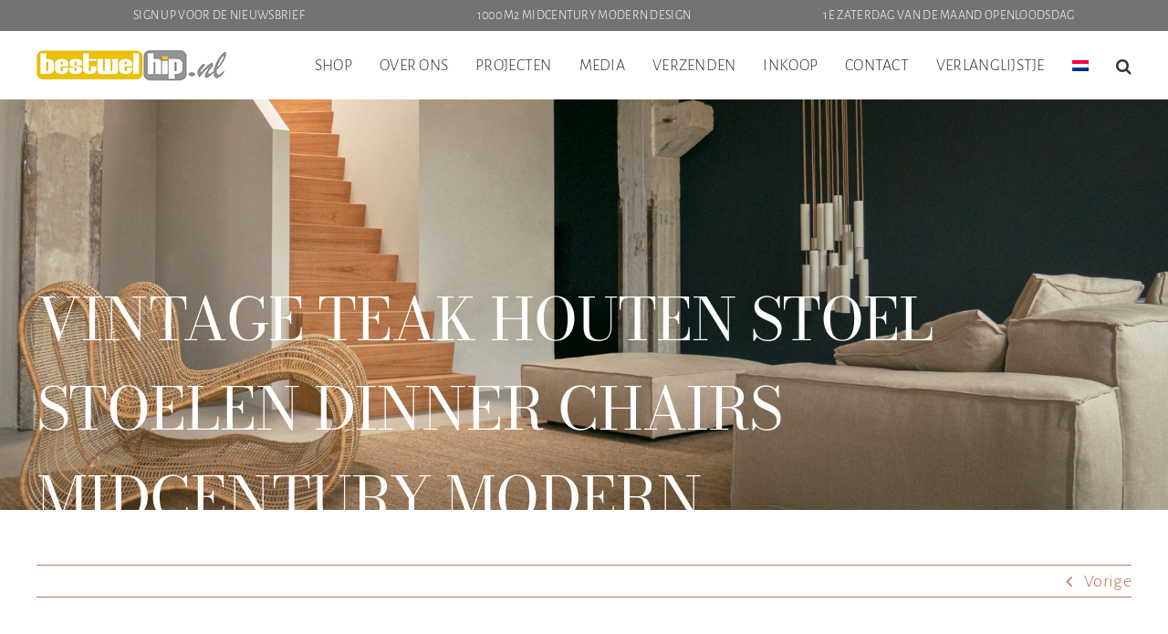

--- FILE ---
content_type: text/html; charset=utf-8
request_url: https://www.google.com/recaptcha/api2/anchor?ar=1&k=6LekngMfAAAAAJotNVRRN1qCGeGO6o2Mrs5H9DVT&co=aHR0cHM6Ly9iZXN0d2VsaGlwLm5sOjQ0Mw..&hl=en&v=PoyoqOPhxBO7pBk68S4YbpHZ&size=invisible&anchor-ms=20000&execute-ms=30000&cb=vrcc4rjctzi9
body_size: 48559
content:
<!DOCTYPE HTML><html dir="ltr" lang="en"><head><meta http-equiv="Content-Type" content="text/html; charset=UTF-8">
<meta http-equiv="X-UA-Compatible" content="IE=edge">
<title>reCAPTCHA</title>
<style type="text/css">
/* cyrillic-ext */
@font-face {
  font-family: 'Roboto';
  font-style: normal;
  font-weight: 400;
  font-stretch: 100%;
  src: url(//fonts.gstatic.com/s/roboto/v48/KFO7CnqEu92Fr1ME7kSn66aGLdTylUAMa3GUBHMdazTgWw.woff2) format('woff2');
  unicode-range: U+0460-052F, U+1C80-1C8A, U+20B4, U+2DE0-2DFF, U+A640-A69F, U+FE2E-FE2F;
}
/* cyrillic */
@font-face {
  font-family: 'Roboto';
  font-style: normal;
  font-weight: 400;
  font-stretch: 100%;
  src: url(//fonts.gstatic.com/s/roboto/v48/KFO7CnqEu92Fr1ME7kSn66aGLdTylUAMa3iUBHMdazTgWw.woff2) format('woff2');
  unicode-range: U+0301, U+0400-045F, U+0490-0491, U+04B0-04B1, U+2116;
}
/* greek-ext */
@font-face {
  font-family: 'Roboto';
  font-style: normal;
  font-weight: 400;
  font-stretch: 100%;
  src: url(//fonts.gstatic.com/s/roboto/v48/KFO7CnqEu92Fr1ME7kSn66aGLdTylUAMa3CUBHMdazTgWw.woff2) format('woff2');
  unicode-range: U+1F00-1FFF;
}
/* greek */
@font-face {
  font-family: 'Roboto';
  font-style: normal;
  font-weight: 400;
  font-stretch: 100%;
  src: url(//fonts.gstatic.com/s/roboto/v48/KFO7CnqEu92Fr1ME7kSn66aGLdTylUAMa3-UBHMdazTgWw.woff2) format('woff2');
  unicode-range: U+0370-0377, U+037A-037F, U+0384-038A, U+038C, U+038E-03A1, U+03A3-03FF;
}
/* math */
@font-face {
  font-family: 'Roboto';
  font-style: normal;
  font-weight: 400;
  font-stretch: 100%;
  src: url(//fonts.gstatic.com/s/roboto/v48/KFO7CnqEu92Fr1ME7kSn66aGLdTylUAMawCUBHMdazTgWw.woff2) format('woff2');
  unicode-range: U+0302-0303, U+0305, U+0307-0308, U+0310, U+0312, U+0315, U+031A, U+0326-0327, U+032C, U+032F-0330, U+0332-0333, U+0338, U+033A, U+0346, U+034D, U+0391-03A1, U+03A3-03A9, U+03B1-03C9, U+03D1, U+03D5-03D6, U+03F0-03F1, U+03F4-03F5, U+2016-2017, U+2034-2038, U+203C, U+2040, U+2043, U+2047, U+2050, U+2057, U+205F, U+2070-2071, U+2074-208E, U+2090-209C, U+20D0-20DC, U+20E1, U+20E5-20EF, U+2100-2112, U+2114-2115, U+2117-2121, U+2123-214F, U+2190, U+2192, U+2194-21AE, U+21B0-21E5, U+21F1-21F2, U+21F4-2211, U+2213-2214, U+2216-22FF, U+2308-230B, U+2310, U+2319, U+231C-2321, U+2336-237A, U+237C, U+2395, U+239B-23B7, U+23D0, U+23DC-23E1, U+2474-2475, U+25AF, U+25B3, U+25B7, U+25BD, U+25C1, U+25CA, U+25CC, U+25FB, U+266D-266F, U+27C0-27FF, U+2900-2AFF, U+2B0E-2B11, U+2B30-2B4C, U+2BFE, U+3030, U+FF5B, U+FF5D, U+1D400-1D7FF, U+1EE00-1EEFF;
}
/* symbols */
@font-face {
  font-family: 'Roboto';
  font-style: normal;
  font-weight: 400;
  font-stretch: 100%;
  src: url(//fonts.gstatic.com/s/roboto/v48/KFO7CnqEu92Fr1ME7kSn66aGLdTylUAMaxKUBHMdazTgWw.woff2) format('woff2');
  unicode-range: U+0001-000C, U+000E-001F, U+007F-009F, U+20DD-20E0, U+20E2-20E4, U+2150-218F, U+2190, U+2192, U+2194-2199, U+21AF, U+21E6-21F0, U+21F3, U+2218-2219, U+2299, U+22C4-22C6, U+2300-243F, U+2440-244A, U+2460-24FF, U+25A0-27BF, U+2800-28FF, U+2921-2922, U+2981, U+29BF, U+29EB, U+2B00-2BFF, U+4DC0-4DFF, U+FFF9-FFFB, U+10140-1018E, U+10190-1019C, U+101A0, U+101D0-101FD, U+102E0-102FB, U+10E60-10E7E, U+1D2C0-1D2D3, U+1D2E0-1D37F, U+1F000-1F0FF, U+1F100-1F1AD, U+1F1E6-1F1FF, U+1F30D-1F30F, U+1F315, U+1F31C, U+1F31E, U+1F320-1F32C, U+1F336, U+1F378, U+1F37D, U+1F382, U+1F393-1F39F, U+1F3A7-1F3A8, U+1F3AC-1F3AF, U+1F3C2, U+1F3C4-1F3C6, U+1F3CA-1F3CE, U+1F3D4-1F3E0, U+1F3ED, U+1F3F1-1F3F3, U+1F3F5-1F3F7, U+1F408, U+1F415, U+1F41F, U+1F426, U+1F43F, U+1F441-1F442, U+1F444, U+1F446-1F449, U+1F44C-1F44E, U+1F453, U+1F46A, U+1F47D, U+1F4A3, U+1F4B0, U+1F4B3, U+1F4B9, U+1F4BB, U+1F4BF, U+1F4C8-1F4CB, U+1F4D6, U+1F4DA, U+1F4DF, U+1F4E3-1F4E6, U+1F4EA-1F4ED, U+1F4F7, U+1F4F9-1F4FB, U+1F4FD-1F4FE, U+1F503, U+1F507-1F50B, U+1F50D, U+1F512-1F513, U+1F53E-1F54A, U+1F54F-1F5FA, U+1F610, U+1F650-1F67F, U+1F687, U+1F68D, U+1F691, U+1F694, U+1F698, U+1F6AD, U+1F6B2, U+1F6B9-1F6BA, U+1F6BC, U+1F6C6-1F6CF, U+1F6D3-1F6D7, U+1F6E0-1F6EA, U+1F6F0-1F6F3, U+1F6F7-1F6FC, U+1F700-1F7FF, U+1F800-1F80B, U+1F810-1F847, U+1F850-1F859, U+1F860-1F887, U+1F890-1F8AD, U+1F8B0-1F8BB, U+1F8C0-1F8C1, U+1F900-1F90B, U+1F93B, U+1F946, U+1F984, U+1F996, U+1F9E9, U+1FA00-1FA6F, U+1FA70-1FA7C, U+1FA80-1FA89, U+1FA8F-1FAC6, U+1FACE-1FADC, U+1FADF-1FAE9, U+1FAF0-1FAF8, U+1FB00-1FBFF;
}
/* vietnamese */
@font-face {
  font-family: 'Roboto';
  font-style: normal;
  font-weight: 400;
  font-stretch: 100%;
  src: url(//fonts.gstatic.com/s/roboto/v48/KFO7CnqEu92Fr1ME7kSn66aGLdTylUAMa3OUBHMdazTgWw.woff2) format('woff2');
  unicode-range: U+0102-0103, U+0110-0111, U+0128-0129, U+0168-0169, U+01A0-01A1, U+01AF-01B0, U+0300-0301, U+0303-0304, U+0308-0309, U+0323, U+0329, U+1EA0-1EF9, U+20AB;
}
/* latin-ext */
@font-face {
  font-family: 'Roboto';
  font-style: normal;
  font-weight: 400;
  font-stretch: 100%;
  src: url(//fonts.gstatic.com/s/roboto/v48/KFO7CnqEu92Fr1ME7kSn66aGLdTylUAMa3KUBHMdazTgWw.woff2) format('woff2');
  unicode-range: U+0100-02BA, U+02BD-02C5, U+02C7-02CC, U+02CE-02D7, U+02DD-02FF, U+0304, U+0308, U+0329, U+1D00-1DBF, U+1E00-1E9F, U+1EF2-1EFF, U+2020, U+20A0-20AB, U+20AD-20C0, U+2113, U+2C60-2C7F, U+A720-A7FF;
}
/* latin */
@font-face {
  font-family: 'Roboto';
  font-style: normal;
  font-weight: 400;
  font-stretch: 100%;
  src: url(//fonts.gstatic.com/s/roboto/v48/KFO7CnqEu92Fr1ME7kSn66aGLdTylUAMa3yUBHMdazQ.woff2) format('woff2');
  unicode-range: U+0000-00FF, U+0131, U+0152-0153, U+02BB-02BC, U+02C6, U+02DA, U+02DC, U+0304, U+0308, U+0329, U+2000-206F, U+20AC, U+2122, U+2191, U+2193, U+2212, U+2215, U+FEFF, U+FFFD;
}
/* cyrillic-ext */
@font-face {
  font-family: 'Roboto';
  font-style: normal;
  font-weight: 500;
  font-stretch: 100%;
  src: url(//fonts.gstatic.com/s/roboto/v48/KFO7CnqEu92Fr1ME7kSn66aGLdTylUAMa3GUBHMdazTgWw.woff2) format('woff2');
  unicode-range: U+0460-052F, U+1C80-1C8A, U+20B4, U+2DE0-2DFF, U+A640-A69F, U+FE2E-FE2F;
}
/* cyrillic */
@font-face {
  font-family: 'Roboto';
  font-style: normal;
  font-weight: 500;
  font-stretch: 100%;
  src: url(//fonts.gstatic.com/s/roboto/v48/KFO7CnqEu92Fr1ME7kSn66aGLdTylUAMa3iUBHMdazTgWw.woff2) format('woff2');
  unicode-range: U+0301, U+0400-045F, U+0490-0491, U+04B0-04B1, U+2116;
}
/* greek-ext */
@font-face {
  font-family: 'Roboto';
  font-style: normal;
  font-weight: 500;
  font-stretch: 100%;
  src: url(//fonts.gstatic.com/s/roboto/v48/KFO7CnqEu92Fr1ME7kSn66aGLdTylUAMa3CUBHMdazTgWw.woff2) format('woff2');
  unicode-range: U+1F00-1FFF;
}
/* greek */
@font-face {
  font-family: 'Roboto';
  font-style: normal;
  font-weight: 500;
  font-stretch: 100%;
  src: url(//fonts.gstatic.com/s/roboto/v48/KFO7CnqEu92Fr1ME7kSn66aGLdTylUAMa3-UBHMdazTgWw.woff2) format('woff2');
  unicode-range: U+0370-0377, U+037A-037F, U+0384-038A, U+038C, U+038E-03A1, U+03A3-03FF;
}
/* math */
@font-face {
  font-family: 'Roboto';
  font-style: normal;
  font-weight: 500;
  font-stretch: 100%;
  src: url(//fonts.gstatic.com/s/roboto/v48/KFO7CnqEu92Fr1ME7kSn66aGLdTylUAMawCUBHMdazTgWw.woff2) format('woff2');
  unicode-range: U+0302-0303, U+0305, U+0307-0308, U+0310, U+0312, U+0315, U+031A, U+0326-0327, U+032C, U+032F-0330, U+0332-0333, U+0338, U+033A, U+0346, U+034D, U+0391-03A1, U+03A3-03A9, U+03B1-03C9, U+03D1, U+03D5-03D6, U+03F0-03F1, U+03F4-03F5, U+2016-2017, U+2034-2038, U+203C, U+2040, U+2043, U+2047, U+2050, U+2057, U+205F, U+2070-2071, U+2074-208E, U+2090-209C, U+20D0-20DC, U+20E1, U+20E5-20EF, U+2100-2112, U+2114-2115, U+2117-2121, U+2123-214F, U+2190, U+2192, U+2194-21AE, U+21B0-21E5, U+21F1-21F2, U+21F4-2211, U+2213-2214, U+2216-22FF, U+2308-230B, U+2310, U+2319, U+231C-2321, U+2336-237A, U+237C, U+2395, U+239B-23B7, U+23D0, U+23DC-23E1, U+2474-2475, U+25AF, U+25B3, U+25B7, U+25BD, U+25C1, U+25CA, U+25CC, U+25FB, U+266D-266F, U+27C0-27FF, U+2900-2AFF, U+2B0E-2B11, U+2B30-2B4C, U+2BFE, U+3030, U+FF5B, U+FF5D, U+1D400-1D7FF, U+1EE00-1EEFF;
}
/* symbols */
@font-face {
  font-family: 'Roboto';
  font-style: normal;
  font-weight: 500;
  font-stretch: 100%;
  src: url(//fonts.gstatic.com/s/roboto/v48/KFO7CnqEu92Fr1ME7kSn66aGLdTylUAMaxKUBHMdazTgWw.woff2) format('woff2');
  unicode-range: U+0001-000C, U+000E-001F, U+007F-009F, U+20DD-20E0, U+20E2-20E4, U+2150-218F, U+2190, U+2192, U+2194-2199, U+21AF, U+21E6-21F0, U+21F3, U+2218-2219, U+2299, U+22C4-22C6, U+2300-243F, U+2440-244A, U+2460-24FF, U+25A0-27BF, U+2800-28FF, U+2921-2922, U+2981, U+29BF, U+29EB, U+2B00-2BFF, U+4DC0-4DFF, U+FFF9-FFFB, U+10140-1018E, U+10190-1019C, U+101A0, U+101D0-101FD, U+102E0-102FB, U+10E60-10E7E, U+1D2C0-1D2D3, U+1D2E0-1D37F, U+1F000-1F0FF, U+1F100-1F1AD, U+1F1E6-1F1FF, U+1F30D-1F30F, U+1F315, U+1F31C, U+1F31E, U+1F320-1F32C, U+1F336, U+1F378, U+1F37D, U+1F382, U+1F393-1F39F, U+1F3A7-1F3A8, U+1F3AC-1F3AF, U+1F3C2, U+1F3C4-1F3C6, U+1F3CA-1F3CE, U+1F3D4-1F3E0, U+1F3ED, U+1F3F1-1F3F3, U+1F3F5-1F3F7, U+1F408, U+1F415, U+1F41F, U+1F426, U+1F43F, U+1F441-1F442, U+1F444, U+1F446-1F449, U+1F44C-1F44E, U+1F453, U+1F46A, U+1F47D, U+1F4A3, U+1F4B0, U+1F4B3, U+1F4B9, U+1F4BB, U+1F4BF, U+1F4C8-1F4CB, U+1F4D6, U+1F4DA, U+1F4DF, U+1F4E3-1F4E6, U+1F4EA-1F4ED, U+1F4F7, U+1F4F9-1F4FB, U+1F4FD-1F4FE, U+1F503, U+1F507-1F50B, U+1F50D, U+1F512-1F513, U+1F53E-1F54A, U+1F54F-1F5FA, U+1F610, U+1F650-1F67F, U+1F687, U+1F68D, U+1F691, U+1F694, U+1F698, U+1F6AD, U+1F6B2, U+1F6B9-1F6BA, U+1F6BC, U+1F6C6-1F6CF, U+1F6D3-1F6D7, U+1F6E0-1F6EA, U+1F6F0-1F6F3, U+1F6F7-1F6FC, U+1F700-1F7FF, U+1F800-1F80B, U+1F810-1F847, U+1F850-1F859, U+1F860-1F887, U+1F890-1F8AD, U+1F8B0-1F8BB, U+1F8C0-1F8C1, U+1F900-1F90B, U+1F93B, U+1F946, U+1F984, U+1F996, U+1F9E9, U+1FA00-1FA6F, U+1FA70-1FA7C, U+1FA80-1FA89, U+1FA8F-1FAC6, U+1FACE-1FADC, U+1FADF-1FAE9, U+1FAF0-1FAF8, U+1FB00-1FBFF;
}
/* vietnamese */
@font-face {
  font-family: 'Roboto';
  font-style: normal;
  font-weight: 500;
  font-stretch: 100%;
  src: url(//fonts.gstatic.com/s/roboto/v48/KFO7CnqEu92Fr1ME7kSn66aGLdTylUAMa3OUBHMdazTgWw.woff2) format('woff2');
  unicode-range: U+0102-0103, U+0110-0111, U+0128-0129, U+0168-0169, U+01A0-01A1, U+01AF-01B0, U+0300-0301, U+0303-0304, U+0308-0309, U+0323, U+0329, U+1EA0-1EF9, U+20AB;
}
/* latin-ext */
@font-face {
  font-family: 'Roboto';
  font-style: normal;
  font-weight: 500;
  font-stretch: 100%;
  src: url(//fonts.gstatic.com/s/roboto/v48/KFO7CnqEu92Fr1ME7kSn66aGLdTylUAMa3KUBHMdazTgWw.woff2) format('woff2');
  unicode-range: U+0100-02BA, U+02BD-02C5, U+02C7-02CC, U+02CE-02D7, U+02DD-02FF, U+0304, U+0308, U+0329, U+1D00-1DBF, U+1E00-1E9F, U+1EF2-1EFF, U+2020, U+20A0-20AB, U+20AD-20C0, U+2113, U+2C60-2C7F, U+A720-A7FF;
}
/* latin */
@font-face {
  font-family: 'Roboto';
  font-style: normal;
  font-weight: 500;
  font-stretch: 100%;
  src: url(//fonts.gstatic.com/s/roboto/v48/KFO7CnqEu92Fr1ME7kSn66aGLdTylUAMa3yUBHMdazQ.woff2) format('woff2');
  unicode-range: U+0000-00FF, U+0131, U+0152-0153, U+02BB-02BC, U+02C6, U+02DA, U+02DC, U+0304, U+0308, U+0329, U+2000-206F, U+20AC, U+2122, U+2191, U+2193, U+2212, U+2215, U+FEFF, U+FFFD;
}
/* cyrillic-ext */
@font-face {
  font-family: 'Roboto';
  font-style: normal;
  font-weight: 900;
  font-stretch: 100%;
  src: url(//fonts.gstatic.com/s/roboto/v48/KFO7CnqEu92Fr1ME7kSn66aGLdTylUAMa3GUBHMdazTgWw.woff2) format('woff2');
  unicode-range: U+0460-052F, U+1C80-1C8A, U+20B4, U+2DE0-2DFF, U+A640-A69F, U+FE2E-FE2F;
}
/* cyrillic */
@font-face {
  font-family: 'Roboto';
  font-style: normal;
  font-weight: 900;
  font-stretch: 100%;
  src: url(//fonts.gstatic.com/s/roboto/v48/KFO7CnqEu92Fr1ME7kSn66aGLdTylUAMa3iUBHMdazTgWw.woff2) format('woff2');
  unicode-range: U+0301, U+0400-045F, U+0490-0491, U+04B0-04B1, U+2116;
}
/* greek-ext */
@font-face {
  font-family: 'Roboto';
  font-style: normal;
  font-weight: 900;
  font-stretch: 100%;
  src: url(//fonts.gstatic.com/s/roboto/v48/KFO7CnqEu92Fr1ME7kSn66aGLdTylUAMa3CUBHMdazTgWw.woff2) format('woff2');
  unicode-range: U+1F00-1FFF;
}
/* greek */
@font-face {
  font-family: 'Roboto';
  font-style: normal;
  font-weight: 900;
  font-stretch: 100%;
  src: url(//fonts.gstatic.com/s/roboto/v48/KFO7CnqEu92Fr1ME7kSn66aGLdTylUAMa3-UBHMdazTgWw.woff2) format('woff2');
  unicode-range: U+0370-0377, U+037A-037F, U+0384-038A, U+038C, U+038E-03A1, U+03A3-03FF;
}
/* math */
@font-face {
  font-family: 'Roboto';
  font-style: normal;
  font-weight: 900;
  font-stretch: 100%;
  src: url(//fonts.gstatic.com/s/roboto/v48/KFO7CnqEu92Fr1ME7kSn66aGLdTylUAMawCUBHMdazTgWw.woff2) format('woff2');
  unicode-range: U+0302-0303, U+0305, U+0307-0308, U+0310, U+0312, U+0315, U+031A, U+0326-0327, U+032C, U+032F-0330, U+0332-0333, U+0338, U+033A, U+0346, U+034D, U+0391-03A1, U+03A3-03A9, U+03B1-03C9, U+03D1, U+03D5-03D6, U+03F0-03F1, U+03F4-03F5, U+2016-2017, U+2034-2038, U+203C, U+2040, U+2043, U+2047, U+2050, U+2057, U+205F, U+2070-2071, U+2074-208E, U+2090-209C, U+20D0-20DC, U+20E1, U+20E5-20EF, U+2100-2112, U+2114-2115, U+2117-2121, U+2123-214F, U+2190, U+2192, U+2194-21AE, U+21B0-21E5, U+21F1-21F2, U+21F4-2211, U+2213-2214, U+2216-22FF, U+2308-230B, U+2310, U+2319, U+231C-2321, U+2336-237A, U+237C, U+2395, U+239B-23B7, U+23D0, U+23DC-23E1, U+2474-2475, U+25AF, U+25B3, U+25B7, U+25BD, U+25C1, U+25CA, U+25CC, U+25FB, U+266D-266F, U+27C0-27FF, U+2900-2AFF, U+2B0E-2B11, U+2B30-2B4C, U+2BFE, U+3030, U+FF5B, U+FF5D, U+1D400-1D7FF, U+1EE00-1EEFF;
}
/* symbols */
@font-face {
  font-family: 'Roboto';
  font-style: normal;
  font-weight: 900;
  font-stretch: 100%;
  src: url(//fonts.gstatic.com/s/roboto/v48/KFO7CnqEu92Fr1ME7kSn66aGLdTylUAMaxKUBHMdazTgWw.woff2) format('woff2');
  unicode-range: U+0001-000C, U+000E-001F, U+007F-009F, U+20DD-20E0, U+20E2-20E4, U+2150-218F, U+2190, U+2192, U+2194-2199, U+21AF, U+21E6-21F0, U+21F3, U+2218-2219, U+2299, U+22C4-22C6, U+2300-243F, U+2440-244A, U+2460-24FF, U+25A0-27BF, U+2800-28FF, U+2921-2922, U+2981, U+29BF, U+29EB, U+2B00-2BFF, U+4DC0-4DFF, U+FFF9-FFFB, U+10140-1018E, U+10190-1019C, U+101A0, U+101D0-101FD, U+102E0-102FB, U+10E60-10E7E, U+1D2C0-1D2D3, U+1D2E0-1D37F, U+1F000-1F0FF, U+1F100-1F1AD, U+1F1E6-1F1FF, U+1F30D-1F30F, U+1F315, U+1F31C, U+1F31E, U+1F320-1F32C, U+1F336, U+1F378, U+1F37D, U+1F382, U+1F393-1F39F, U+1F3A7-1F3A8, U+1F3AC-1F3AF, U+1F3C2, U+1F3C4-1F3C6, U+1F3CA-1F3CE, U+1F3D4-1F3E0, U+1F3ED, U+1F3F1-1F3F3, U+1F3F5-1F3F7, U+1F408, U+1F415, U+1F41F, U+1F426, U+1F43F, U+1F441-1F442, U+1F444, U+1F446-1F449, U+1F44C-1F44E, U+1F453, U+1F46A, U+1F47D, U+1F4A3, U+1F4B0, U+1F4B3, U+1F4B9, U+1F4BB, U+1F4BF, U+1F4C8-1F4CB, U+1F4D6, U+1F4DA, U+1F4DF, U+1F4E3-1F4E6, U+1F4EA-1F4ED, U+1F4F7, U+1F4F9-1F4FB, U+1F4FD-1F4FE, U+1F503, U+1F507-1F50B, U+1F50D, U+1F512-1F513, U+1F53E-1F54A, U+1F54F-1F5FA, U+1F610, U+1F650-1F67F, U+1F687, U+1F68D, U+1F691, U+1F694, U+1F698, U+1F6AD, U+1F6B2, U+1F6B9-1F6BA, U+1F6BC, U+1F6C6-1F6CF, U+1F6D3-1F6D7, U+1F6E0-1F6EA, U+1F6F0-1F6F3, U+1F6F7-1F6FC, U+1F700-1F7FF, U+1F800-1F80B, U+1F810-1F847, U+1F850-1F859, U+1F860-1F887, U+1F890-1F8AD, U+1F8B0-1F8BB, U+1F8C0-1F8C1, U+1F900-1F90B, U+1F93B, U+1F946, U+1F984, U+1F996, U+1F9E9, U+1FA00-1FA6F, U+1FA70-1FA7C, U+1FA80-1FA89, U+1FA8F-1FAC6, U+1FACE-1FADC, U+1FADF-1FAE9, U+1FAF0-1FAF8, U+1FB00-1FBFF;
}
/* vietnamese */
@font-face {
  font-family: 'Roboto';
  font-style: normal;
  font-weight: 900;
  font-stretch: 100%;
  src: url(//fonts.gstatic.com/s/roboto/v48/KFO7CnqEu92Fr1ME7kSn66aGLdTylUAMa3OUBHMdazTgWw.woff2) format('woff2');
  unicode-range: U+0102-0103, U+0110-0111, U+0128-0129, U+0168-0169, U+01A0-01A1, U+01AF-01B0, U+0300-0301, U+0303-0304, U+0308-0309, U+0323, U+0329, U+1EA0-1EF9, U+20AB;
}
/* latin-ext */
@font-face {
  font-family: 'Roboto';
  font-style: normal;
  font-weight: 900;
  font-stretch: 100%;
  src: url(//fonts.gstatic.com/s/roboto/v48/KFO7CnqEu92Fr1ME7kSn66aGLdTylUAMa3KUBHMdazTgWw.woff2) format('woff2');
  unicode-range: U+0100-02BA, U+02BD-02C5, U+02C7-02CC, U+02CE-02D7, U+02DD-02FF, U+0304, U+0308, U+0329, U+1D00-1DBF, U+1E00-1E9F, U+1EF2-1EFF, U+2020, U+20A0-20AB, U+20AD-20C0, U+2113, U+2C60-2C7F, U+A720-A7FF;
}
/* latin */
@font-face {
  font-family: 'Roboto';
  font-style: normal;
  font-weight: 900;
  font-stretch: 100%;
  src: url(//fonts.gstatic.com/s/roboto/v48/KFO7CnqEu92Fr1ME7kSn66aGLdTylUAMa3yUBHMdazQ.woff2) format('woff2');
  unicode-range: U+0000-00FF, U+0131, U+0152-0153, U+02BB-02BC, U+02C6, U+02DA, U+02DC, U+0304, U+0308, U+0329, U+2000-206F, U+20AC, U+2122, U+2191, U+2193, U+2212, U+2215, U+FEFF, U+FFFD;
}

</style>
<link rel="stylesheet" type="text/css" href="https://www.gstatic.com/recaptcha/releases/PoyoqOPhxBO7pBk68S4YbpHZ/styles__ltr.css">
<script nonce="Y9_9S9kMKZGzr78k_xWM7g" type="text/javascript">window['__recaptcha_api'] = 'https://www.google.com/recaptcha/api2/';</script>
<script type="text/javascript" src="https://www.gstatic.com/recaptcha/releases/PoyoqOPhxBO7pBk68S4YbpHZ/recaptcha__en.js" nonce="Y9_9S9kMKZGzr78k_xWM7g">
      
    </script></head>
<body><div id="rc-anchor-alert" class="rc-anchor-alert"></div>
<input type="hidden" id="recaptcha-token" value="[base64]">
<script type="text/javascript" nonce="Y9_9S9kMKZGzr78k_xWM7g">
      recaptcha.anchor.Main.init("[\x22ainput\x22,[\x22bgdata\x22,\x22\x22,\[base64]/[base64]/bmV3IFpbdF0obVswXSk6Sz09Mj9uZXcgWlt0XShtWzBdLG1bMV0pOks9PTM/bmV3IFpbdF0obVswXSxtWzFdLG1bMl0pOks9PTQ/[base64]/[base64]/[base64]/[base64]/[base64]/[base64]/[base64]/[base64]/[base64]/[base64]/[base64]/[base64]/[base64]/[base64]\\u003d\\u003d\x22,\[base64]\\u003d\\u003d\x22,\x22w7orw6EhesKUw406LWzDrCNSwrAHw7rCusOIJRsPaMOVHx7DpWzCnTp0FTsiwo5nworCjizDvCDDrEptwofClnPDg2JzwoUVwpPCsxPDjMK0w5ADFEY4McKCw5/CrsOIw7bDhsOrwqXCpm8DZMO6w6pPw43DscK6DVtiwq3DhWQ9a8K+w7zCp8OIAsOFwrA9EMOpEsKnZlNDw4QmKMOsw5TDkgnCusOAZRATYDExw6/Cky59wrLDvztGQ8K0wolUVsOFw7XDmEnDm8OgwrvDqlxBEjbDp8KZD0HDhVlzOTfDoMO4wpPDj8OQwq3CuD3CpsKwNhHCtMKrwooaw4/Dkn5nw4k6AcKrQ8KXwqzDrsKeUl1rw4rDoxYcfAZibcKTw4RTY8ORwpfCmVrDohVsecOpMgfCscOSwpTDtsK/wqrDnVtUXDwyTQVDBsK2w4VJXHDDqMKOHcKJWQDCkx7CtBDCl8Oww5XCpDfDu8K7wr3CsMOuKsOJI8OkCWXCt24wV8Kmw4DDg8KWwoHDiMKjw5Vtwq17w47DlcKxdcKuwo/Ck2zCnsKYd2rDp8OkwrIQKB7CrMKsPMOrD8K+w73Cv8KvbQXCv17CsMKBw4krwql5w4t0RG87LCpiwoTCnDvDjhtqQiRQw4QXVRAtJsOzJ3Npw5I0HhwGwrYhVsKlbsKKXhHDlm/DnsK3w73DuXjClcOzMzICA2nCosK5w67DosKXecOXL8Oaw4TCt0vDn8KKHEXCgsKyH8O9wpTDjMONTDLCmjXDs0jDpsOCUcOReMOPVcOhwpk1G8OkwovCncO/[base64]/CgsO5wrsfSC1aw67ChEdRwqLCssO2BcOwwpM4wrJewr1Wwrh5wr7CgWLClGvDoynDvQrClR1fLsODIsKmWGnDqA/DtAAOD8KawrHCrMK8w6Q0TcOgPMOIwo3CgMKCHn3DnMO/wpYewr9kwoPCl8OFY3DCucKQE8Kpw4LCv8KrwoghwpAZNw3DsMKUR2bChEbCjRYeYmpZUcOrwrLCiWFHEmXCv8KYM8O/FsO0PAQdcEIcICvCr23DjMKww7rCqMK5wo5Pw6XDsgrCoSTCkTzCrcOvw53CnsOKw7sGwqEWEw1PQn95w6HDqkLDkAfCiwHCkMKvBgRUbFc2wrM3wp1iZMKcw7RVSEHCosKsw6LCvcKaQMO1TMKiw7zCkMK+wpXDphnCqMO7wo/DucKxA00YwrLCtMOJwr7DvBMiw4HDq8Ktw6jCuD0iw4g0GcKCTBLCrMKFw685fMOTFXzDil1RCGZTRcKkw5RyHRPDj1nChnZWDnhMcB7DnsOGwrnCuV/CpgUvUARdwpIDPkofwpXDhsK3wqlOw5xuw7fChMOlwospw4lYwr/DuyPCggjDkcKtwoHDnBPCqDXDtsOrwpUwwrlrwp9DOMOrwpPDqTcJW8KqwpAzc8OvGsOGbcKnUVFwMMKZAcOCdg4VbHBDw6RkwpjDv3I8NsO4K3xUwp58HgfCgAnDqsKuw7krwr/CrsKnwrzDl33DgGo+wpIzbcOIwp9/w5PDm8KbHMOVw7bCvjFAw5VJL8KAw6AxbmESw7TCuMK2A8OYw7k7QCfCgcO3ZsKuwonDvMOBw61jIsO/wqrDusKMcsKiUCjCv8Osw63CghPDi1DCmMKgwq3CnsOdesOGwo/CqcOIaF3CnH/DsSfDpcKpwoURwqXDm3cRw7Bhw6lUVcKCw4/Cs0nDt8OWJsK8OWFrDsKcRjjCjMOATjAyOcOCJsKbw7MbwpnCjSs/B8OdwpppWyPDq8O8w7zDlsK2w6dlw7LCuh8TTcKywo5mbQfDpMKcecKFwqbDqcOoY8OOX8Kswq5Iblo7wozCsyELRMOrw77Cizo8WMKdwq11wp4LXTo+w60vOhsuwotTwqoBDTRNwpjDisOiwr8/woJTIi7DlMO/FibDtMKHCMOdwrbDoxokdcKbwodAwqo/w4xHwrELBl7Duw7Dp8KNIsO+w4QYXsK6wo7CpcO8wogHwosgagY0wrbDtsOcBhV+YibCr8Odw44+w6EZXVYnw7zCqsONwqLDqW7DqsK1wp8RJcO2VlhWCRtWw6XDhFnCgMOocsO6wqgiw7tGw4VtelvCgH5ZLExeV2jCsQDDlMOrwooAwq/[base64]/DhcKVEhFSDcKoM8OnJMKSwofCvXfCvTTCsRkMwrvCglzDmGs1YMKXw7LCk8KIw7jCl8O5w67Ch8OnVsKtwoXDi2LDrBfDlsO0ScKoc8KoCAtNw5bCmmfDosO+F8O/KMK9DSpvYMOYRcOhWDbDlSJ1Z8Kww5PDn8OXw6fDv08yw78nw4hlw50Zwp/ChiHDgB8kw7nDpFzCrcOeci4gw6sYw4g7wqUSMcKFwp4XQsKRwofCgMKDWsKFIgxBwrPDicKTAkFBJF3Du8KGwonCn3vDg0PCi8ODHC7DrMKQwqvCiiFCVMOTwqA4EHQTYsOWwqnDixfDpUc8wqJuTsK/[base64]/HMO4Y8OCV8OLwpLDh0zCui/DgsKCwpvDhcKLwrNKOsO9woXDn10eJBzCnGIUw4QswpcIwrjCiVzCk8KEw5jDphdyw7nCvMOJHHzCncOdw6lKwr/CuTVxw7V2wpMbwqpew5DDhcKoDsOowqQ8woZXAMK/MMOYTnfCsXbDnMKuacKnacK5woJdw6hMF8OOw5Ecwr5dw7keBMOOw5HCu8OjWVEzw6wewqTDmcO7GMOPwq/Dl8OWw4Rdw77Dr8Ogw6rDnsOzCwAFwqt2w4YfBhJnw7FDOcObJ8OLwoRlwqpKwq7DrMKvwqEiCsKTwr/[base64]/GcK8wooIQ2PDgEHCiMOkeMOzDRTDkEwELWdVwqstwrrDsMKdwrh2ecOww6tOwobDhFVSwoXDuHfDisOTChN1wop5Ex5ow7LCklbDssKAJcKZCwYBQcO5wrvCswXCr8KEd8OPwojCvFPDrHgnK8OoAEjCjcKIwq0RwrDCpk3DhlBSw5VSXAjDjMK5LsO8w7HDhAZIYBh/WcKQJMKpMD/DrsOaTcKhw4wcUcK5wph5XMKjwrgXRHHDq8Ozw7/CjsO5wqcoWzgXwqLDuEppT1rCoX4/wr92w6PDgEp9w7AoNRoHwqQEwqnChsKNw7vDr3NYw4s3SsKsw6s1RcOxwpTDvsOxYcKcw7hyXQYbwrPDncKtVE3DpMKSw70Lw6/DvmVLwqllcMO+wp/[base64]/DnsKVQsKFHsKNbcOFDw3CpQzDmRpOw4nCuDBrAGfDvsODc8OLwpZAw68VLMO5wr7DucKjflnCqTVgw6zDsyrDl0AOwq5Ww5LCjVNkTx8/wo/Du3lnwqTDtsKcw7sdwrsWw67CnMKpbyg0BwbDmGhVWMOeFcO3Y03CocOOQkl+w5rDnsOUw5LCoXrDlcKiRF8KwoROwpPCuEHDsMOXw7XCm8KXw6LDi8KewrdTS8KVO3Z+wrstfn0rw7IWwq/[base64]/Dr8KTUcOOcHkcwpESOAMMbcOOYQIbH8OUJsO7w6rDvMKhZ0nCqMKLQzVCcWRyw53CmRDDpQPDo1EDTcO3QDrCkkNEUMKoD8OrHMOqw6HDnMKSLWwhwrrCj8OMwoomXggNYW7Cizdaw7/CnsKHW1fCoEBqNTrDumrDgMKvIyxdLhLDtFtpw5Qiwq7Cn8KHwr3DumXCp8K6VsOkw5zCvwQgwr/ChF/Di3phdnnDsRJvwocUNMKvw7oiw7o4wrI/w7ghw6twPMKIw444wonDsRcXMQ7DiMKrb8OFfsOawpUUZsOsOi7CslM1wrfClmrDtW1LwpIcw4MgKQIxJTjDpzHDrMOaMMOhRgXDh8KJw4lhLxJMw7HCnMKhRwTDriJjw7jDucKywo/CkMKTGMKWW2tnWi53w4IMwqBKw5Jowq7CgUfDvHHDmj51w4vDs2x7w6FcQw8Aw7fCj23Dr8KDDm1VMVjCknbCicKCaVzDhMO/wodqMU1cwpADfcO1IsKJw5MLwrUTWsK3XMObw4wDwqjCvUzClcO9woMqSMOuw4ZTYTHCqHNCGMOWV8OeK8OzXsK1WU7DribCj1fDiGfDjDPDn8Ozw658woJTwq7CqcKlw7zChl9uw5UMIMKwwoDDmMKZwr/CmjQVbsKDRMKaw70uBSvDn8ODw4w/JMKcXsOLN1DCjsKPw7FiMGwQQz/CrH7Do8KMFjTDplRYw4vClyTDvxHDksKrLm/[base64]/Di2wwwoQMDsOiwqLCj8KEwpTCg8OsLCHDmRwMwrnDq8ODe8Kww79Nw7TDnGDCngrDq2bCoWFve8OUaiXDiS5uw5PDo0Mywqg/w5oXLX3DssOdIMK6WcKheMOWXsKJQMKYcDdPK8OfTsKzVl1gwq7CnVPCiHXCpjTCilLDv3xmw78xbcO5ZkQiwpfDjTdNIWTCs30Zw7XDj3fDo8Oow4XDoUNQw7jDuiRIwovCucOLw5/DscKwK3rDg8K7NiNbwr4rwrNPw7rDhVrDri7Dh35TRsKkw5EtLcKNwqxzVFnDmcKQaD59DMKkw67DpB/ClnQNBlNuw43DssO4XMOCw6RKw5ddwr4vw7t/fMKAw6XDtcO7Ag/DqsKlwqXCtMOgFH/CjMKXwr3ClBPDjCHDjcO6STwLbsKRw5dow4XDrRnDvcKYA8OoewXDvTTDrsOyOsOmOnlSw78BU8KWwogNNcKmAAJ4w5jDjsOlw6EAwq42ZT3Dgn18w7nCncK9woTCpcKhw7BfQyTCjsK9OSwUwpPDicOEABIXI8Okw43CmgjDq8OqWC4ow6/CpMK7GcOUTkLCoMOlw77DuMKdwq/DpHphw48lRwhwwphpWk5pBEfDtMK2I0XCjBTCtkXDgMKYDXPCk8O9KCrClSzCsVUBf8OVwrPClDPDng8/QkjDvkPCqMKZwpsVWVNMU8KSfMKjwoDDpcOsOy/CngHDmsOvOcKCwovDk8KZIlPDl33CnR5ywr/Ci8ODP8O0ORplc33Cr8KrZ8OEDcK3UCrCo8KtdcKRf2nCqjjDj8OBQ8KlwqBKw5DCk8Opw6jCsTA6ICrDqGUmw67Ch8KGV8OkwqjDoRLCk8K4wpjDtcO8KVrCh8OnCGcHwoovHnvDoMOrw7PDlsKIPHNUwr8+wozDrQJyw706KU/ClzJPw7nDtmnDrSTDs8KZYD7DgsORwrzDm8KEw60pcSUHw7Y2JsOxY8ORCEHCuMK7wrrCqMO9NsO3wrsnM8OowqjCjcKPw59uJcKJVcKZdBfCh8O/wroswqdewovDnXXCksOHw6HCgzDDvsKxwqPDksKAIMOdH1IIw5vChRcAUsKqwojDlcKpw6/CqMKbccKAw53CnMKaJMO8wqrDgcKFwr/DoV4SC1UFw43CvwHCtFcxw7I/[base64]/DgMOXBAjCssOzP0/DosOgw63CiwXCocK1ZsKjX8Kwwo9hwq4rw53DmhbCo2nChcKEw7trckRbE8KJworDtFzDs8KMXyjDkV5rwpPCpcOHwo8Ywr3Cg8OlwprDoAvDvV88QEHCjy0jCsK6VcOdw7g2SMKPVcONQ045wq3CtcO/YxfCrsKTwrAqXn/DpsOlw7l5wpYrKMOUGcK3FwzCi3ZxE8KPw6fDpDV5dsOFP8Ojw4gXfcO0wqIqMnETwptgB17Cm8Oxw7ZnfyjDtn8TJDnDgR41D8KYwqPCrwwdw6vDqcKOwp4kTMKLw6zDgcOHOcOTw5HDlRXDqzASKcOPwqYhw5lVDcKuwowZecKcw7jCkFVfRS/DojdIbFkqwrnCqVnDgMKtwp7Dm197BsKqOC7CjQ/[base64]/CqMKhQcKnwq5qczvDjW4KaH/CmVNJUsOIOcKECQnCvybDniHCnyjDpRrCr8OqDjxTw5nDr8OtC3LCsMKrRcOSwpc7wpjDtsOVwp/CjcO/w4PDicOWEMKJElXCoMKZa1gUw6nDpwTClcKhTMKawrJVw4rCicO3w74EwoXClGoxHsO3w4RVI3sjT0s2TFYcYMOPw5x5SVrDuH/CryMGNV3ClsO9w4FCandrwoMYT3p6MDhmw5x5w4oiwpMEw7/CmS3DiAvCmzzCo2zDlFw/MD87JHDChhBUJMOawqnDnXzCvcKtTsOlGsOswpzDo8KRNsKNw7k4wpzDsAzCj8KZeGMDCyY9wqc0ASAfw5sBwohCDMKdMMOwwq44T0/ChgnDkWbCtsOYwpR1VBNjwqLDrsKAEsOWPMKOw5zCosKLF10SA3XCnHHChsKkZcOlQcKuOmfCrcKnTMOmV8KaEMOEw63Dli3DnFAUSsO7wqrCjTzDniAJwprDlMOnw6vCvcKMKV/Cu8KPwqEuw7nCgcOQw4fDkx/DnsKEwoLDpR/CpcKGw6PDllrDv8KdRzvCkcKSwqvDinXDhyjDryADwrZ7GsOMRsKwwpnCvAPCpcORw5tuTcK0wpDCv8Kwd0Yyw5nDknPCj8O1wqBVwp9EOcKHM8O/GMKVUHgCw5VCV8KTw7TChzPCvgBSw4DCpcKfEcKvw6c2W8OsczBXw6RqwrAlP8OcIcK8I8Okf3JUwq/CksOVPUA+anJUPmoBSUbCmyAKLsO/D8Otw7jDk8ODQgVtWMOGQyw6VcK4w6TDtC8Uwo5UJyXCvU4ubXTDn8Osw6vDicKJI1PCqVpcNxjCp3TDr8KsJUzCp0w+w6fCrcKnw4zDvBvDnFJ/[base64]/DMOwKnnDkcKAwoNBw6jCh8OfJ8KUw69Iw4IGYFw0wrIMJA3CrSbCm3/DhmjDsxbDnEpHw5vCqDnCq8OEw5PCu3jCm8O3ah9Wwr5ww7w9wqrDmMOpeXJMwpAZw5hfWMK+cMObfsOrdEBlXsK3GCnDt8OvQsKMXBVdwo/DrsOaw6nDnsKkM0sCwoUSEz3DjFvDqsOZI8KJwq/Dvw/[base64]/Cu1fCqnLCu8OrLsOmw6kzZMOgw7vDoMO0wpV0wobDqWbCtCtzYGYwCVcrZsOVWlbCoQLDhMOlwojDgMOrw6UDw4jCkgZqw6R+w6TDm8KCRAomFsKNecOQXsO9wqLDmcKEw4/Ch3/DriMkAcO+JMOpUMKAP8Oaw63DuU81wpjCjFhnwqMsw60vwoLDr8KCwpDCnFfDt0rChcO1M2jCkTjCr8OyMGJaw5t4w6fDkcO4w6h6Eh7Ch8ObEmdZDnkXcsOTwpdww7l7JhcHw7JEwqrDs8O4w7nDoMKBwoJAbcOYw5N1w4/Cu8OHw6xLGsOQbAPCi8O7wpVeNMOBw4/CvcOZf8K7w6Vvw5B9w6V0wrzDr8OZw7k4w6DChGbDjGw5w7fDgm3CmxJteHvCtlnDpcOyw5PCkV/[base64]/[base64]/wrHCicKgwqXCoXh1w55AbFHDp8K0w4RBXXsLVF56Rk/DocKOdQwaBVRgMsKCKMOSIsOocU7CvMK+LlXDi8OSAMKVw6vCpzpdJWAXwq4qGsOxwrbClm5XFMKCKyjDmsKVw75rw6MEd8OSVBrCpAHCri5xw4Y9w6/Cv8Kyw7rCm30XBVpqWMOhG8OlLsOkw6TDhy9FwqDCm8OoVhEzZ8OQYsOEwr7DkcO9NV3DicKdw4MYw7gFRSrDgMKXfynCjEdiw6LDmcKBXcKnwqDCnWI4w7LDicKdIsOpF8ObwpIHLmXDmTlodkpowpvCtG4/[base64]/w5wVMsKmw6XCmsK9w5puDE7CmMOQLywkI8KfS8OvdQ7CtcOfF8KyIBZdR8KNf0jClsO1w6bDvcONdHfDl8O7w5PCg8K7Ig4bwpvCpFPCvjUaw6kaLMOzw5gEwrs2fMKTwrbCmBfCrwsiwoXDsMK2EjfDq8OOw4srF8KUGj3DqUvDq8O/w6jDhwbCmMKOciHDqR/DiTxCcsKkw6Mqwqgcw5opwolXw6siJ1xzGHpjSsKiw6/Ci8KPIHHClE7Cm8Klw6l8wqfCqcKKHULCp24NIMO3L8OwXCzDtA8FBcOHcD/CiE/Dg3IGwq9bZlrDgStlw7oVaSHDrGrDpMONbjbDhA/Dj3LCn8OrC342D1JiwqJrwp4VwrwgYFZGwrrCicKJw7jChSVRwqljwovDtMKtwrcZw7PDpMKMd0UOw4VRNRJMw7TCvHRjV8OjwqvCuVpRRWfClGRZw7fCs0RCw5TCqcOtezR8ZB7DkTXCohMXNi5mw4NGwrAPPMOhw6bCrMKDR2kAwqkHYhDDisOMwo8Vw7pzwp/[base64]/DucOsIB/DtkLDok3Dth/DhcOaw5HCpsKNfsKNJcOhZkhrw4Vtw4PCuXjDn8OGOcODw6ZXw4XDsANyBxfDsSrCiglHwoLDpWgRLzXDscKefx5pw6BIVcKpFnDDtBBoJ8Onw7sBw5LCv8K3MxXDm8KNwr1zEMOhD0rDoTA3wrJ/wot8JWsIwrTDvcOnw6wYX1VhK2LCkMKYB8OoSsKmw6I2BRk6w5EUw5TCihgnwrHDtsOld8OwB8OVKMKfbwPCnTFCAFfCvcKHw65ZR8OtwrPDrsK/TVvCrwrDscKcAcKPwoYkwrXCjMOnw5zDh8KBXsKCw6/Cu3VEY8KOwrvDgMO0DFbCj0I7NsKZL2xNw6bDtMOiZQTDulgvccOTwoN/[base64]/IzfCgUh8BsK8CjJSwqDCrsO1PXnDkcOaF8KUw57CjsOqHMORwo5jwqDDm8K+BcOMw7HCjsK4RsK+B3zCuCDChTokTcKxw5HCvcO0w6Bcw5pDKcK4wpI6IzTDu11GH8KVXMK9XxhPw4ZPBcKxVMKbwrfDjsK9wqNrdmPCl8OxwqfCsRDDri/[base64]/ChigWw6QDw5hUw5Y8Q3AzOsKGwrMRwr3CjcOCw6nDrsKiSy/ClsOxTFUvG8KVWMOFTsKWw7J2KcKgwr45Dh3DucK/w6jCt0tXwpbDln7Dgh7CjSUOAmR3w7HCsAzDk8OZRcObwrFePsKkCMKOwpvCnmhLcEYJVMKzw58NwptJwpBRwp/DqifCocK1w7cRw5HCkGU/w5Yce8OxOELCusKWw5/DhVLDtcKgwqjCsg56woVEwrUTwqBtw5MHN8OWP0bDu2XCgcOLLnTCuMKwwqnDvsOWPidpw5XCgzB3QRXDt2TDhlwiwqFDwojDlcOsKWlZwpM1ecOVARXDjmZKZMK6wq/[base64]/U1AewpE+MsKREsKAVz3Cq8OJw4/DtMKlHcOlDFQgF2tWwoHCkw0Uw4PDvXPCt38Ow5zCtsOmw7DDrDXDo8KDKnkGM8KFw63Dg1Nxwr/DtMOGwq/[base64]/w4guwpDDpMOlTnwccHjCiMOawqTCmsKzc8OHWcOhdMKle8KfSMO8Vh/[base64]/Co8O4agRawoTCh8O+U8OHw6jCnTvDn3TCmMK9wonDrsKPFHnDt23CuU/DgMKuNsKbeVhocFoawoXCgVRYwrvDtcO6W8ODw7zDsnFSw650ScKZwqtdHgh+XAnCh0LDhmFlbsK+w7F6HcKpwpkmUH3CmHYKw4vDlMKTJsKbXcKcK8OpwoDCscKjw7xrwp1PesO5fUzDgWhgw5bDiwrDhikgw4MBE8OTwpA4woTDs8O/wrtcRUU5wr/Cr8OIZnLCkMKPXsKJw6g3w6oUCMO0QcO2OMKiw4hwfsKsLCjCi1srSkgNw7bDjkgjw7XDlcKQbMK3c8Ofw6/DlMKiMVXDt8OLA2UVw7vCrcO0HcKFIHzDisOOTjXCssKfwpllw4JHwoPDusKnb1R2MsOjUE/CmGlXR8KxNBTDqcKqwqdnIR3CkVrCuFbCgAzCsB4qw5V9w4fClCfCqyprRsO4Uwghw4XChMKzLXTCsmPCpsOew5RfwqBVw5Y7WS/CtGrDk8KwwrNyw4Qib3t7w6sAGMK8fcO/UMK1wqZyw6LCnnIAw6vCjMK2QkXDr8Kxw6FowqHCicKWC8OXRlbCoSXCgQLCvWXClxnDvmxowqtuwobDp8ODw4c/w7oHYsKbOQtQwrDCtsOww4zCo2cUw6ZCw4rCisO1wp5BU2fDr8KbDMOUwoIpw47CicO6JMKPMihvw6cof1c1w47CohTDgEPCnMKTw6cwMiTDr8KGMMODwr5wJHTDnsKzMsOTwoPCvcOob8KEGzw/[base64]/CtXDDt8K1wptOR8KnbMOOwoDChMKPwqQlPcOaW8OjQ8K+w7o8dsOTGyECGsKuFDDDocO5w7d/[base64]/eDh5OcKACgLCtAYJw5pZHMOPP8KhwotcR2ojQsKtWwbDqicnRirCtgPDrDtsSsOGwqXCs8KLRi1lwo8bwrBGw7Bedh4NwqY3wo/CuiTCnsKuOnkXLsOKa2ciw5MEJkd8CAhBNgMnOsKqQcOtasOTJlbCkyLDlV92woEPUgIKwrDDh8KKw53DmcKse3TDsghDwrVcw7tATsKnXV/DrXUib8O3DsKWw7XDo8KOTlxnB8O3PGl/w5XClXk/Pl9Ufmx7cFERd8KgVMKGwocgCMOkBsOpG8KrPsOYEMO+NMK4MsOgw6UJwpc3FMOuwoBhVRE4MBh8IcK1bTJvJ0VrwqrDu8OKw6NFwpdIw6Aywot5DU1RYn7CjsK/w4MmBkrDncOmV8KCw6jDmsOqYsKgWBfDuBnCsikDwq3CnMO/WBLCl8OSSsKDwodsw4zDqiQywrNYdUEWwqPDt2nCjMOJC8OBw6LDncOOwpHCqTHDgMK4dMOTwqERwonDj8KMw5zCgsKdMMKARVsuR8KRI3XDsRbCr8O4EcKLw6fCicOkNypowofDrsKawoI4w5XCnx/DrcKow4XDmsOaw7rCisKtw4ssCHhlZwPCrGkww6sGwqh3MlpAD1rDtsOLw7DCmiDCg8OmKlDCqzbDucOjCMOXMUrCt8OrNsKZwopcJH9XOsKzw6hrw7LCqydwwqPCrsK/LMK2wqcYwp4dPsORVx/ClcKgKcKUGSsrwrLDtMO1JcKew5o6wphaQhsPw7jDrQE8AMK/[base64]/wqkcNR/DpcOpw4PCt8K+w4rCkBTClxXDrS/DtDLCoDXCocO5wovDt3jCtlhyTcK3wrnCpwTCj2jDpFgTw4U5wprDgsK+w6HDrAgseMOKw5LDvcK9dcO/[base64]/DjcONwpFRYcKaesKUwpRAw6IwwqkiVW4vwr/DpMKHwoXCrXR9wr7Dv2McFyYhB8O/wrfDtTjCgTJvwoPCsQRUXHQBXsK5On/ClcK+wpHDtsKtXHXCohVvEMKuwqErA37CtsO9wr5Me0lrOsKow5/[base64]/CnEfCvMKQwq4Dw7cIwoMaIF/[base64]/CtXrCun4UwqPDgMONw5Bkwp3CjcOlH8K+J8KBJMOyw7kuNQzCjF1jTCbCkMO8VB84I8Kzwo0IwoUVC8O+wp5rwq5OwrRvdMOkHcKMw5ticwpww55LwrHClcOzRsOtYUDCr8KVw7wgw4/CjMKqBMO1w6/Dn8OGwqYMw4jCusOhHEPDgEYNwoPClMO0V3U4eMOAVGXDicKswp5sw4PDlMOVwr8WwprDhixZwrBhw6caw6ofMTXCqX/DrHjCrF7DhMO9VFbDq2oLQcKUcT/Cq8Oyw7E6IjdgeVF5MsOZw77CrMOlP3fDticoFGw8cX/CvStfdwAEbikhUMKTOGPDssOqCcKlwpPDscKdeyECRCHCgsOkWcK8wrHDhn/DpF/DmcOtwpbCgQsSG8OJw6bCnHjCqTLCvcOuwoHDlMKaMlAuOS3DqwQsLSdWPsK4wqvCpXkWb1B4FBHCo8KRE8OZPcOkbcK/McK1wqlZKyTDk8KgLXXDpcKyw6hIaMOew5krw6zChG1aw6/DrBAYQ8OlNMOoIcOvXGLDrnfDh3gCwrTDowHDjW8GIwXDicO3B8OqYx3DmndkF8KTwr9WDDbDqzROw5VPw4DCvsO2wpUkZmLCmT/CqCcSw6TDrT07wozDvFFqwonCnEZ4w4DCmA4twpckw70swqYOw5xfw5YaJcKSwr7DgxvCosOmH8KOY8OcwozDkQ53dTcpHcK3wpvCm8KSIMOMwqZFwo4edgpiwqLDgFU8wr3Djg5ew4zDhklrw7Rpw5HDphd+wpwDw63DoMKcdH3Cix53ScKkVsK/wqjDrMO/[base64]/[base64]/CjMK6w4gswoXDghAvw6UPR2EGcxXCvEzCsAcJw4MFBcOuOFB3w4DDqsOEwqXDmg05XMOHw4FFbWcJwq7Cq8K7w7fDhMOOw4DCgMOxw4bDo8KUUXJPwoHCli19MQrDrMKTC8Oiw5zCicKiw6RSw4zCocKywqLCscK7K0zCuARCw7nCqH7CqmPDmMO5w78MU8OVV8KcGW/CuAlAw4vCvcK/wqV1w4fCjsKJw5rDoBUINMOOwqXCjcKPw7ZvH8OEGXPDjMOOcyzDmcKmfMKjHXs6W2FwwoknV0hxYMOEZsKbw5bCoMKJw5ggHsKrQcKtGz9QLMKUw7LDnHPDqnLCu1/[base64]/CnMOHw7F1RCZeKXXClnUdw4PCrMOTw7rCu1InwovDsx1rw4TCml8uw5A/dsKmw7pub8KKwqhpRx4Vw63DgkZMXXcfdMK/w7pgfVccLMKhEjDDo8KgVl7CscOVQcOZDE3CmMKVw6NXRsK7wrEww53DtkNnw7nCv2fDrlzCtcKqw7LCpg83IMOyw4A6dTjCr8KWI3N/[base64]/woMJel1Xw7ktwpJ7fXJXTcKsw4NewqLDqX8XwpHDuGvCtUPDuzFIwqHCqsO+w5HChRcmwppZwq9fOsKZw77ChsKHwp/DosKqbm5bwrbCpMKlLjzDiMO9wpI+wrvDucOHw4dATRTDs8OUPVLCrsKkwpQnRyh5w7IMHMOzw57Dk8O4X1o4w48JJcObwqUpWi1+w6A6clHDocO6QC3DoDAyUcOow6nCo8Kmw4bCu8O/[base64]/G8OBwrbDtgkkw6/CimXCucKcBmLDqcK9NkhcUFgIG8KAwrjDrV7DucOmw47Dn3TDhsOibzbDuwpqwoElw7AvwqTCu8KQwqAkRcKLSh/ChGzCogrCm0PDj0Vuw5DDkcKHNDAww4wGYcKswrcqecO/XmhmfcOYBsOzfcOdwoTCqmPCrHAQB8OnOBfCrMKTwpbDuElbwrVnFsKmM8OZwqDCkDVaw7TDj2pzw6/CrsK+wo7Do8ObwrLCh1rDuylDw7TCpQHCpMKVI0URw6TDpcKZP3TCmcKhw4IEKxrDuyvCmMKxw7HCjQ0Gw7DCvzrCnsKyw5sGwrJEw5TDmAgoIMKJw47CgGh+HcOlUcKPOE3DnMKoZW/Cv8KNw5towowWYkLCtMOLwps/FMOuwqE8VsKXSMOvbsONICYCwo8awoNkw4TDiWfCqTDCvcOZwrXDtcK/OsKPw6TCuQzDtMOjX8OZVEA1CCo/[base64]/Cp8OIH8O7WMOGAsOnIsOCw65WTsOCw6TDmmBlVsOAKsKCe8OUEsODHA3Cp8KFwqUCcEDClgbDu8Ocw4PCsxddwrsVwq3DlB7CuVRzwpbDmMKgw5bDsENYw7VhMsKYOcOQwpR5VsKKPm8Gw5XCpyTDusKBwq8YIsK8Pgt+w5UYwqIAWAzDlBVDw4kHw7VYw4/CvlHCoyFsw6nDoj8IMDDCoXNGwojCvGjDozDDuMOwbDUmw6jCu13DvDvDmcO3w4fCssKbwqlPwr9ARmHDg2Q+w5rCssKeV8KGwpXDgcO6wqFVPcKbO8KawpUZw6c9W0QwWjjCjcOjw7HDpy/Ct0jDjg7DqFwqf3U6YRLCkMKEa0UDw7TCocKmw6V0K8OywqdmSTHCu2otw4/[base64]/aDfDnx3CksOmwoPCnjgIDsKtBsOgwobDoDHCmgPCvcOoCkkFw79MJHLDicOhTcO+w73Dg13CosKew4AJbX81w6/CrcO4w649w7nDr1zDhynDkn4Sw7LCq8KiwoDDlcKAw4TCuykAw40ofMOcDEXCvCTDhlUfwqR1LCYaKMKcw49qG1sDaWHCrxzChMO4OcKaSV3CoiYQw6BEw67ClUlmw7QrTSHCrcKJwqt5w5vCoMK+XlQ7wqbDvcKbw7x8MsO+w75kw6fCu8KPwpQQw4tcw4PCicOMNy/DgRnCq8OOWUNcwr1IMC7DkMKkLMKfw6VQw7lgw5nDqMKzw5ZuwqnCgcOOw4PCj0s8aybCnMKIwpvDsVMww4hUw6TCpwZJwqTCt0vDqsKlw41Ew53DqMO3wpwNYcOPDsO7wo3Dv8OpwqppXk81w5N7w4DCozvCl2EqHjIoFi/CkMOSDcKqwr5JDsOJXsKYZhpxUcOGBQoDwrlCw5UZYMK5CcOlwqbCoF7CpgMbEsKUwpjDoiYoSsKOHcOwTlk7w5zDmsOHSWDDhsKaw5IYVDfCn8KEw7tTDcKva1bDslZmwqRKwrHDtMOedcOVwqTCiMKPwp/Cmi9Vw7DDlMOrDG3DvMKUw7p3J8KBSzIeIcKUQMOcw6rDjkAvFcOZaMOzw6PCmiLCgcOIWcOwLBzCjMK7K8KYw4A1WTs+RcKzPMKdw5bCm8Kuw7dPWcKre8Omw61Qw7zDqcKDAUDDoRM4wpRFFG99w4LDsCPCh8OjSnBKwq8hOljDucOwworDgcObwo/Cl8KbwoLDmAQwwoDCrF3CvMKIwok4ZyHDsMOCw5nCj8O+wrhZwqPDuxckcmTDhjPCinM9SlTDuiEnwqPCuBNOM8KhAzhpUMKBwqPDhMOkwrHDsRooacKEJ8KOJMOUw7knMsKALMK5wrnDvWXCqMONw5ZbwpnCsCRDBXTClcO/wqNnPk0ww5kvw6MkEcKyw5bCnDkww5IjbRTDlsKwwq9Ww6PDt8OEYcKfWHVMNj0jScOEwoPDlMK5XTk/[base64]/PsKgbEvDv8Oow5fCs8KWw5BdUMKqWMOrw6HDhUNtBMKNw7jDr8KCwp8Kw5LDlTtIQ8KhfG0yOMODw44/PsO9fsO4Wl/Ct10LOsOmSBjDisOXNC3CqMKFw57Dm8KLD8Ozwo/DlRrCkcOaw6HDhwXDp2TCq8OwEMK0w5Y5TzVUwrcSFCgVw5TCg8KJw5nDk8KHwpjDtcKPwqJdQsOIw5jClcOZw7EnCQ/DvWIQIgA5woUQw4hGwqLCs3nCpkc1TlbDisOMUErClQHDgMKYKzHCk8K0w7rCocKoAEYuInpSFsKVw5QEBxPCm2VUw6vDiGBOw6o/w4TDl8O6J8Oxw5DDpMKoCVvCrMK6HMK6w6Y8wrHChcKLEG/CmEg0w73DoVMpWsKhT2dtw7XCmcOuwpbDsMOwDDDCjCUne8K8C8Opc8KHw65yHDzDv8OWwqTDqsOmwp/CtcKAw6sBGsKxwo7DkcO8JgXCocKSUsOQw6tzwq/CvcKCw7V/GsOZeMKNwqclwqfCu8K8RHzDp8K8w73Dq1QBwpI/RsKQwr1jf1/DgMOQNmZew6zCtV5jw6XDtE/Dih/DkETDqC9zwq/Do8Odw4/[base64]/fMKZGcKNwo0pwrzDpEE+wppUKgU9w6vDhsKvwqXCg2ZJZsO7w6zDs8K7Y8OOH8KSdDogwqJ7w7PCpsKDw6LCjcOdPMOwwpJlwqVUS8OkwpLCrlZCasOBHsOmwrY+BWvDiGLDplHCkXfDjsK/w7hQw6zDqsK4w51kFBHCizTDvT1PwokJb0nCu3rCmMKDw6NQGkYEw63Cr8Krw6zDs8KGOmNbw6E1wpEHIWFWYsOYcxTDt8Oxw6HCusOfwq/DssOHw6nCvQ/[base64]/wrjCpcKVw6tkwptew7QnwoRpNMOww5hoHTbDqXscw5LDjCzCnsOswoYwSgbCgAZtwrRvwr4RO8OqNMOiwqt6w7lRw6wIwp9MZ1TDtSbCnX7DlGZ9w5PDmcKbQ8O+w7nDhcKTw7jDksKywoLCr8KYw7vDv8OaOXVQU2pqwrjCtjohccOHGMOLKMOZwrVLwr/[base64]/CmsK3AsKsEsKQZ1EiTsO1bsKeEsKAwqcow6pTEyEnX8K4w5QVUcOPw7zCu8O8w7YEIB/CqMOXE8OPwp7DmF/DtgwUwqkewrJAwrQfGcKBHsKww6tnW1vDpSrCgFbCo8O3XgBQTRYzw7rCsnBKd8Oewq0BwqdEwojDtk/DhcOKAcK8WMKjdMOWwqozwqYKKX06DxlwwpsKwqMEw6E0NyzDg8KyKcOvw5FcwoXDiMKew6zCrD1FwqHCjcK1KcKkwonCusK+BW3Di0TDncKIwoTDmsOFS8OEGTjClcKjw57DnQTCvsO6PRbCnsKac0Izw7Qxw6jDgmHDtnPDmMKXw5QeDF/Di0nCt8KJOcOFT8OjVcKAZBDDpCF3wpwDPMObQSomTCxfw5fCl8K+ODbDscKkw4rCj8OTAF4TYxjDmsOzSMO7UwwEJGUdwrvCmgUpw4jDhsOgWDgUw6TDqMKPw71dw7k/w6XCvlVBw4gLOA5ow53CpsKcwrHCgT3ChgpAa8KLH8OhwoDDo8Oyw74yPFZ/ZgcuSsOeQcKXMsOTDFDCocKgXMKVCcK2wonDmyTCuA5vQV56w77DrcOOMyTDl8KjMmLCicK7ayXCiwrDkV3DnCzCmMKmw6wOw6fDglpefE/DtcOfOMKPwrFSeGPCg8KnCBc1woQoCRECGGkQw5LDuMOIwptiworCucObGcOZIMO+KiHDv8K8JMKHN8O8w41YehnCscK1EsO/f8KFwrRUbyxww6nCr0wLLcKJw7HDu8KFwowuw7jCnis/IjBRNMKbLMKAw4FMwrpZWcKfSHxjwoHCs0nDpkzCm8Kmw6XCvcOewoc7w7ZLO8Oew6jCssKLWF/CtRpUwofDolQaw5UPS8O4dsKYNwsvwoJrcMOGwqnCrMKHG8O6J8KdwoNuQ2DCrMKnDMKEbsKqEVAGwo1Fw7gFBMO5w4LChsOhwqRjIsKGdBInw5YPw4bCllvCr8K/w6JrwpXDksK/FcOkD8OFZyF6woBrcDDDlcOFX1Nxw7jDpcKQWsO5eRnCtnfCog0oT8K1EMOCaMO4L8O3AcOBIcKGw5vCoDTDpnPDtsKKMm/Cg1/CpcKfIsK8wo3Dk8KFw7d4w6/Du0YtH2/[base64]/Dr1jCmsKNw5bDvHvCkcOCwprChSzCg8OtS8KwbwDCmWvColjDtcO8KVtLw4jDvMO0w7dKbwxEwr7DiHjDhMOaVhzCpsOEw4zCiMKHwqvCrMKOwpkxw7zCg2vCnAvCo2/Dr8KCFhTDkMKNPMO2aMOcO1Qvw7LCt0LDuC81w4PCqsOSwoZMP8KAMilXIMKKw4QWwpfCtsOOOsKjJw13wo/[base64]/[base64]/w60UOiN5wrHDqcKiw4LDk8KcWV3DgWTCi8OcUA4vKULDisKSf8O9fRJMGB8oMV/Dq8OSPlcQCVpawo3DigTDoMKmw7pCw5DCv2kcwpEtwohUeyDDrcO9I8OXwqTChMKgdcO6XcOINRA3LyE4LDYKwpjCgETCqQcVaQfDgsKjHGnCrsKlXFDDkxo6UsOWUxPCg8OUwrzDsWxMccKqYMKwwrA/[base64]/DssKfwoLDljUow5fCocKpW8Kkw6nDpRHDr8O5wp7CtsKiw7zDjcOBw6jDsFbDjcKuw5dufScRwrbCpMOMwrbDlwodFjPCvnBqaMKXFcOJw4zDvcK8wqtOwoVMCsOZdDTCrSXDsW3CuMKyOcOMw7t/bcO+RsOEw6PCt8OaO8KRXsKgw5TDvE82A8OpdAzCsh7DkmXDlVsKw5gPHHHDsMKDwozDg8OtA8KPIMKcYsKMbsKXMVN/wpUmd005woLCjsOSPQLCsMKUNsOzw5Qjw6QSBsKKwpDDqsOkLcKNM33DsMOKM1JVb1XDvF4sw7tFwrLDsMK/SMK7RsKNw41YwrYdJFBuElLDgcOVwpvDosKlSEBAOsOaGCUUw5x1Gmx0F8OSSsO/[base64]/CmTrDm8O9woJ3wpPCiVRXJcKWVCXDtztyMQTCnmnDlcOUw7zCtMOlwp/[base64]/QC7DgcKSwooVWMK5f8OBw5pBTiArPDwJXMKKw4Miw5vDgF8ewqbDi0EYeMOgBsKtacKKbcKzw6thHMO9w4M9wp7DoSVnwpMuC8K+woE3PhxswqIhKF/Dim94woFEJcKQw5rCtcKWEUl3wol7OzzCukTDrcKAwoUCw7lmwojDrkbCv8OewrvDqsOzehcjw5PCp2LCkcKuWG7DrcKOPsKowqfDkTvDlcO5I8OwJ0/CnG0fwpPCrcKcRcORwqrCssOXw7zDtRUNw6XCiSVLwopQwqxOw5DCrcOtJ2fDrlhFbCsNRBhPMsO9wpIJAMOgw5ZDw7TDsMKrD8OPwpNSLiMLw4hfOwtjw58wOcO6Lx4VwpHDj8KywrkcD8OpeMO6wobDncKmwqlJw7HDkMO/PcOhwofDmVbDgg8DP8KdEwPCgSDCjHEhW1LCvcKRwrMfwp5UUsKHUC3Cn8ONw6TDp8O9T2TDiMOLwqd+wq4vD3dARMORdQY+wp7DuMOjFDo9SGd4AMKVUcOWGQ7CqSxvW8KkMMOmbFUxw4/Dk8KCScOww4FFX0PDpWN1ekTDv8KLw53DqCbCkC3DgxzChcK3D05wQMKHFgNrwptEwqbCv8K8YMKFOMO8eSdywobDvio2M8OJwofCssKrdcOKw67Dh8KKGk09e8OeMsKHw7TCpGzDoMK/ek7CscOlUxbDhsOEeS8zwptmwoQgwpbCtwvDh8O7wpUcfsOTG8OxC8KRXsOdGsOCe8KFEMOvwpgOwrBlwqkawpAHaMKNWhrCtsOHWnUdeSFzBMO3R8O1BsKvw4EXRkrCui/Ch0HDtsK/w5AlfEvDl8O+wqvCrcOCworCs8OXw5lwXsKFDxcvwovCmcOOFwnCrWVkNsO1AS/CpcKawqJBSsK+wo1/woPCh8O/NksDw7jChMO6MkApwo/DkzXDilLCs8KHCsOrYHMdw4DDrQXDryHDix9Mw6p0bcOkw6jDqjNmw7ZswpwwGMOFw4F/QhfDimDCjcKwwpdZLcKww7R/[base64]/Dh24fKEzDjcKqwqYgwr/DiVjCtcKew4/DocOvwo8Iw7zDvMK6YTrDmyR7DhnDjjFGw5lfFg7DpRvCs8OtQDPDuMOawoEBDH1SXsOTdsKPw4/[base64]/TcKbH8OiHcOgX8KXwrfDuCfCrn7DqnxOCMKNw57Ct8O6wr7Dg8KQQsOFwpPDlWYXEQjCuQnDhQdJIcKAw7rDkynDpVo0CsKvwo9jwqdOdjrCrhEVcsKBwo/Cp8O9w4RiW8KwBcKrw5B/w5o5woXCk8OdwrE9G2zDr8O5w5FTwoU2asK8Y8Knw47CvxcLdsOoP8KAw4rDsMOBQClEw43DoyLCuiDCvUk8EkojCQHCkMKg\x22],null,[\x22conf\x22,null,\x226LekngMfAAAAAJotNVRRN1qCGeGO6o2Mrs5H9DVT\x22,0,null,null,null,1,[21,125,63,73,95,87,41,43,42,83,102,105,109,121],[1017145,681],0,null,null,null,null,0,null,0,null,700,1,null,0,\[base64]/76lBhnEnQkZnOKMAhk\\u003d\x22,0,1,null,null,1,null,0,0,null,null,null,0],\x22https://bestwelhip.nl:443\x22,null,[3,1,1],null,null,null,1,3600,[\x22https://www.google.com/intl/en/policies/privacy/\x22,\x22https://www.google.com/intl/en/policies/terms/\x22],\x22PrOL2sFxxkFAwQKYRZYaHYVQ4lADTS/QulaxC0fygss\\u003d\x22,1,0,null,1,1768694922516,0,0,[8,199,254],null,[52,236,134,255,250],\x22RC-HAbLTxVUyrouhg\x22,null,null,null,null,null,\x220dAFcWeA40zZJZMZPRz7NKmbSV_0vcE3Ht5ZgMfGW6GiYFgaK7mKBCndzX6ZKUc4Q8XF3QfWLgHS3SKwV2-5FNawijI-TVZKmg2Q\x22,1768777722725]");
    </script></body></html>